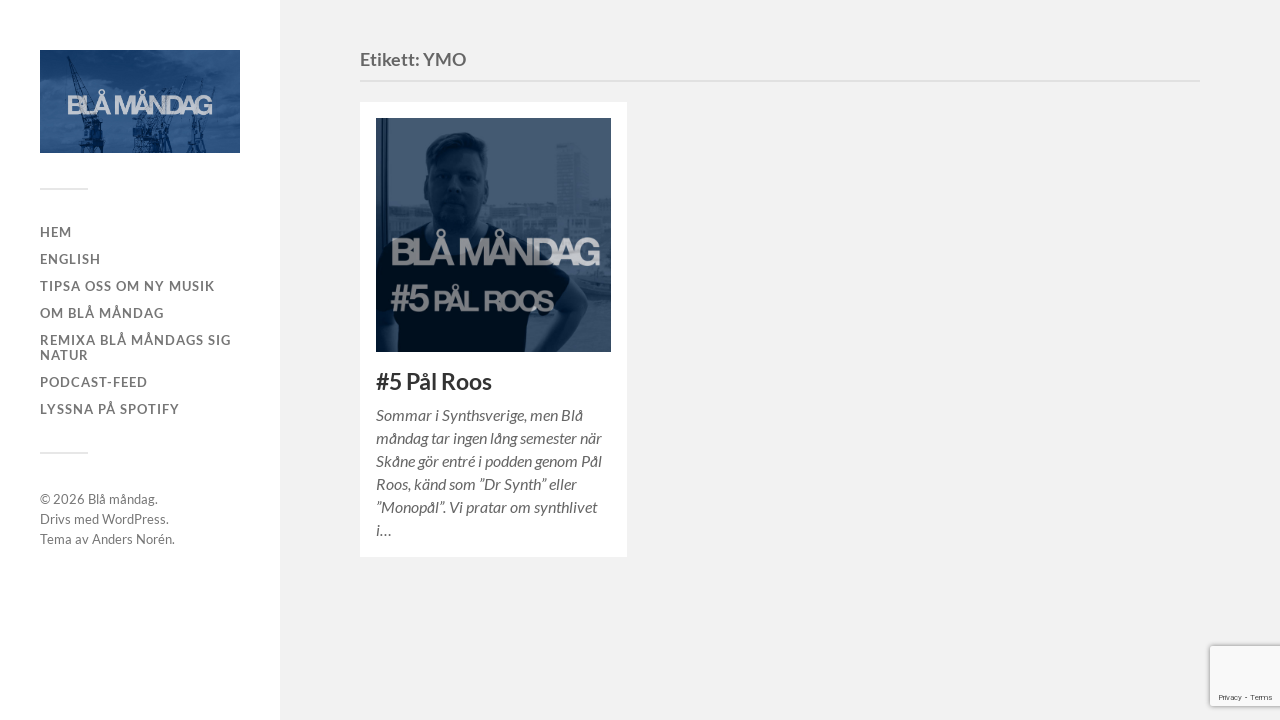

--- FILE ---
content_type: text/html; charset=utf-8
request_url: https://www.google.com/recaptcha/api2/anchor?ar=1&k=6LdbJZgUAAAAAGCyzdjcURXzszNK0kAmlaG6EzqS&co=aHR0cHM6Ly93d3cueG4tLWJsbW5kYWctZnhhYi5zZTo0NDM.&hl=en&v=PoyoqOPhxBO7pBk68S4YbpHZ&size=invisible&anchor-ms=20000&execute-ms=30000&cb=a4xpjnpk9t08
body_size: 48600
content:
<!DOCTYPE HTML><html dir="ltr" lang="en"><head><meta http-equiv="Content-Type" content="text/html; charset=UTF-8">
<meta http-equiv="X-UA-Compatible" content="IE=edge">
<title>reCAPTCHA</title>
<style type="text/css">
/* cyrillic-ext */
@font-face {
  font-family: 'Roboto';
  font-style: normal;
  font-weight: 400;
  font-stretch: 100%;
  src: url(//fonts.gstatic.com/s/roboto/v48/KFO7CnqEu92Fr1ME7kSn66aGLdTylUAMa3GUBHMdazTgWw.woff2) format('woff2');
  unicode-range: U+0460-052F, U+1C80-1C8A, U+20B4, U+2DE0-2DFF, U+A640-A69F, U+FE2E-FE2F;
}
/* cyrillic */
@font-face {
  font-family: 'Roboto';
  font-style: normal;
  font-weight: 400;
  font-stretch: 100%;
  src: url(//fonts.gstatic.com/s/roboto/v48/KFO7CnqEu92Fr1ME7kSn66aGLdTylUAMa3iUBHMdazTgWw.woff2) format('woff2');
  unicode-range: U+0301, U+0400-045F, U+0490-0491, U+04B0-04B1, U+2116;
}
/* greek-ext */
@font-face {
  font-family: 'Roboto';
  font-style: normal;
  font-weight: 400;
  font-stretch: 100%;
  src: url(//fonts.gstatic.com/s/roboto/v48/KFO7CnqEu92Fr1ME7kSn66aGLdTylUAMa3CUBHMdazTgWw.woff2) format('woff2');
  unicode-range: U+1F00-1FFF;
}
/* greek */
@font-face {
  font-family: 'Roboto';
  font-style: normal;
  font-weight: 400;
  font-stretch: 100%;
  src: url(//fonts.gstatic.com/s/roboto/v48/KFO7CnqEu92Fr1ME7kSn66aGLdTylUAMa3-UBHMdazTgWw.woff2) format('woff2');
  unicode-range: U+0370-0377, U+037A-037F, U+0384-038A, U+038C, U+038E-03A1, U+03A3-03FF;
}
/* math */
@font-face {
  font-family: 'Roboto';
  font-style: normal;
  font-weight: 400;
  font-stretch: 100%;
  src: url(//fonts.gstatic.com/s/roboto/v48/KFO7CnqEu92Fr1ME7kSn66aGLdTylUAMawCUBHMdazTgWw.woff2) format('woff2');
  unicode-range: U+0302-0303, U+0305, U+0307-0308, U+0310, U+0312, U+0315, U+031A, U+0326-0327, U+032C, U+032F-0330, U+0332-0333, U+0338, U+033A, U+0346, U+034D, U+0391-03A1, U+03A3-03A9, U+03B1-03C9, U+03D1, U+03D5-03D6, U+03F0-03F1, U+03F4-03F5, U+2016-2017, U+2034-2038, U+203C, U+2040, U+2043, U+2047, U+2050, U+2057, U+205F, U+2070-2071, U+2074-208E, U+2090-209C, U+20D0-20DC, U+20E1, U+20E5-20EF, U+2100-2112, U+2114-2115, U+2117-2121, U+2123-214F, U+2190, U+2192, U+2194-21AE, U+21B0-21E5, U+21F1-21F2, U+21F4-2211, U+2213-2214, U+2216-22FF, U+2308-230B, U+2310, U+2319, U+231C-2321, U+2336-237A, U+237C, U+2395, U+239B-23B7, U+23D0, U+23DC-23E1, U+2474-2475, U+25AF, U+25B3, U+25B7, U+25BD, U+25C1, U+25CA, U+25CC, U+25FB, U+266D-266F, U+27C0-27FF, U+2900-2AFF, U+2B0E-2B11, U+2B30-2B4C, U+2BFE, U+3030, U+FF5B, U+FF5D, U+1D400-1D7FF, U+1EE00-1EEFF;
}
/* symbols */
@font-face {
  font-family: 'Roboto';
  font-style: normal;
  font-weight: 400;
  font-stretch: 100%;
  src: url(//fonts.gstatic.com/s/roboto/v48/KFO7CnqEu92Fr1ME7kSn66aGLdTylUAMaxKUBHMdazTgWw.woff2) format('woff2');
  unicode-range: U+0001-000C, U+000E-001F, U+007F-009F, U+20DD-20E0, U+20E2-20E4, U+2150-218F, U+2190, U+2192, U+2194-2199, U+21AF, U+21E6-21F0, U+21F3, U+2218-2219, U+2299, U+22C4-22C6, U+2300-243F, U+2440-244A, U+2460-24FF, U+25A0-27BF, U+2800-28FF, U+2921-2922, U+2981, U+29BF, U+29EB, U+2B00-2BFF, U+4DC0-4DFF, U+FFF9-FFFB, U+10140-1018E, U+10190-1019C, U+101A0, U+101D0-101FD, U+102E0-102FB, U+10E60-10E7E, U+1D2C0-1D2D3, U+1D2E0-1D37F, U+1F000-1F0FF, U+1F100-1F1AD, U+1F1E6-1F1FF, U+1F30D-1F30F, U+1F315, U+1F31C, U+1F31E, U+1F320-1F32C, U+1F336, U+1F378, U+1F37D, U+1F382, U+1F393-1F39F, U+1F3A7-1F3A8, U+1F3AC-1F3AF, U+1F3C2, U+1F3C4-1F3C6, U+1F3CA-1F3CE, U+1F3D4-1F3E0, U+1F3ED, U+1F3F1-1F3F3, U+1F3F5-1F3F7, U+1F408, U+1F415, U+1F41F, U+1F426, U+1F43F, U+1F441-1F442, U+1F444, U+1F446-1F449, U+1F44C-1F44E, U+1F453, U+1F46A, U+1F47D, U+1F4A3, U+1F4B0, U+1F4B3, U+1F4B9, U+1F4BB, U+1F4BF, U+1F4C8-1F4CB, U+1F4D6, U+1F4DA, U+1F4DF, U+1F4E3-1F4E6, U+1F4EA-1F4ED, U+1F4F7, U+1F4F9-1F4FB, U+1F4FD-1F4FE, U+1F503, U+1F507-1F50B, U+1F50D, U+1F512-1F513, U+1F53E-1F54A, U+1F54F-1F5FA, U+1F610, U+1F650-1F67F, U+1F687, U+1F68D, U+1F691, U+1F694, U+1F698, U+1F6AD, U+1F6B2, U+1F6B9-1F6BA, U+1F6BC, U+1F6C6-1F6CF, U+1F6D3-1F6D7, U+1F6E0-1F6EA, U+1F6F0-1F6F3, U+1F6F7-1F6FC, U+1F700-1F7FF, U+1F800-1F80B, U+1F810-1F847, U+1F850-1F859, U+1F860-1F887, U+1F890-1F8AD, U+1F8B0-1F8BB, U+1F8C0-1F8C1, U+1F900-1F90B, U+1F93B, U+1F946, U+1F984, U+1F996, U+1F9E9, U+1FA00-1FA6F, U+1FA70-1FA7C, U+1FA80-1FA89, U+1FA8F-1FAC6, U+1FACE-1FADC, U+1FADF-1FAE9, U+1FAF0-1FAF8, U+1FB00-1FBFF;
}
/* vietnamese */
@font-face {
  font-family: 'Roboto';
  font-style: normal;
  font-weight: 400;
  font-stretch: 100%;
  src: url(//fonts.gstatic.com/s/roboto/v48/KFO7CnqEu92Fr1ME7kSn66aGLdTylUAMa3OUBHMdazTgWw.woff2) format('woff2');
  unicode-range: U+0102-0103, U+0110-0111, U+0128-0129, U+0168-0169, U+01A0-01A1, U+01AF-01B0, U+0300-0301, U+0303-0304, U+0308-0309, U+0323, U+0329, U+1EA0-1EF9, U+20AB;
}
/* latin-ext */
@font-face {
  font-family: 'Roboto';
  font-style: normal;
  font-weight: 400;
  font-stretch: 100%;
  src: url(//fonts.gstatic.com/s/roboto/v48/KFO7CnqEu92Fr1ME7kSn66aGLdTylUAMa3KUBHMdazTgWw.woff2) format('woff2');
  unicode-range: U+0100-02BA, U+02BD-02C5, U+02C7-02CC, U+02CE-02D7, U+02DD-02FF, U+0304, U+0308, U+0329, U+1D00-1DBF, U+1E00-1E9F, U+1EF2-1EFF, U+2020, U+20A0-20AB, U+20AD-20C0, U+2113, U+2C60-2C7F, U+A720-A7FF;
}
/* latin */
@font-face {
  font-family: 'Roboto';
  font-style: normal;
  font-weight: 400;
  font-stretch: 100%;
  src: url(//fonts.gstatic.com/s/roboto/v48/KFO7CnqEu92Fr1ME7kSn66aGLdTylUAMa3yUBHMdazQ.woff2) format('woff2');
  unicode-range: U+0000-00FF, U+0131, U+0152-0153, U+02BB-02BC, U+02C6, U+02DA, U+02DC, U+0304, U+0308, U+0329, U+2000-206F, U+20AC, U+2122, U+2191, U+2193, U+2212, U+2215, U+FEFF, U+FFFD;
}
/* cyrillic-ext */
@font-face {
  font-family: 'Roboto';
  font-style: normal;
  font-weight: 500;
  font-stretch: 100%;
  src: url(//fonts.gstatic.com/s/roboto/v48/KFO7CnqEu92Fr1ME7kSn66aGLdTylUAMa3GUBHMdazTgWw.woff2) format('woff2');
  unicode-range: U+0460-052F, U+1C80-1C8A, U+20B4, U+2DE0-2DFF, U+A640-A69F, U+FE2E-FE2F;
}
/* cyrillic */
@font-face {
  font-family: 'Roboto';
  font-style: normal;
  font-weight: 500;
  font-stretch: 100%;
  src: url(//fonts.gstatic.com/s/roboto/v48/KFO7CnqEu92Fr1ME7kSn66aGLdTylUAMa3iUBHMdazTgWw.woff2) format('woff2');
  unicode-range: U+0301, U+0400-045F, U+0490-0491, U+04B0-04B1, U+2116;
}
/* greek-ext */
@font-face {
  font-family: 'Roboto';
  font-style: normal;
  font-weight: 500;
  font-stretch: 100%;
  src: url(//fonts.gstatic.com/s/roboto/v48/KFO7CnqEu92Fr1ME7kSn66aGLdTylUAMa3CUBHMdazTgWw.woff2) format('woff2');
  unicode-range: U+1F00-1FFF;
}
/* greek */
@font-face {
  font-family: 'Roboto';
  font-style: normal;
  font-weight: 500;
  font-stretch: 100%;
  src: url(//fonts.gstatic.com/s/roboto/v48/KFO7CnqEu92Fr1ME7kSn66aGLdTylUAMa3-UBHMdazTgWw.woff2) format('woff2');
  unicode-range: U+0370-0377, U+037A-037F, U+0384-038A, U+038C, U+038E-03A1, U+03A3-03FF;
}
/* math */
@font-face {
  font-family: 'Roboto';
  font-style: normal;
  font-weight: 500;
  font-stretch: 100%;
  src: url(//fonts.gstatic.com/s/roboto/v48/KFO7CnqEu92Fr1ME7kSn66aGLdTylUAMawCUBHMdazTgWw.woff2) format('woff2');
  unicode-range: U+0302-0303, U+0305, U+0307-0308, U+0310, U+0312, U+0315, U+031A, U+0326-0327, U+032C, U+032F-0330, U+0332-0333, U+0338, U+033A, U+0346, U+034D, U+0391-03A1, U+03A3-03A9, U+03B1-03C9, U+03D1, U+03D5-03D6, U+03F0-03F1, U+03F4-03F5, U+2016-2017, U+2034-2038, U+203C, U+2040, U+2043, U+2047, U+2050, U+2057, U+205F, U+2070-2071, U+2074-208E, U+2090-209C, U+20D0-20DC, U+20E1, U+20E5-20EF, U+2100-2112, U+2114-2115, U+2117-2121, U+2123-214F, U+2190, U+2192, U+2194-21AE, U+21B0-21E5, U+21F1-21F2, U+21F4-2211, U+2213-2214, U+2216-22FF, U+2308-230B, U+2310, U+2319, U+231C-2321, U+2336-237A, U+237C, U+2395, U+239B-23B7, U+23D0, U+23DC-23E1, U+2474-2475, U+25AF, U+25B3, U+25B7, U+25BD, U+25C1, U+25CA, U+25CC, U+25FB, U+266D-266F, U+27C0-27FF, U+2900-2AFF, U+2B0E-2B11, U+2B30-2B4C, U+2BFE, U+3030, U+FF5B, U+FF5D, U+1D400-1D7FF, U+1EE00-1EEFF;
}
/* symbols */
@font-face {
  font-family: 'Roboto';
  font-style: normal;
  font-weight: 500;
  font-stretch: 100%;
  src: url(//fonts.gstatic.com/s/roboto/v48/KFO7CnqEu92Fr1ME7kSn66aGLdTylUAMaxKUBHMdazTgWw.woff2) format('woff2');
  unicode-range: U+0001-000C, U+000E-001F, U+007F-009F, U+20DD-20E0, U+20E2-20E4, U+2150-218F, U+2190, U+2192, U+2194-2199, U+21AF, U+21E6-21F0, U+21F3, U+2218-2219, U+2299, U+22C4-22C6, U+2300-243F, U+2440-244A, U+2460-24FF, U+25A0-27BF, U+2800-28FF, U+2921-2922, U+2981, U+29BF, U+29EB, U+2B00-2BFF, U+4DC0-4DFF, U+FFF9-FFFB, U+10140-1018E, U+10190-1019C, U+101A0, U+101D0-101FD, U+102E0-102FB, U+10E60-10E7E, U+1D2C0-1D2D3, U+1D2E0-1D37F, U+1F000-1F0FF, U+1F100-1F1AD, U+1F1E6-1F1FF, U+1F30D-1F30F, U+1F315, U+1F31C, U+1F31E, U+1F320-1F32C, U+1F336, U+1F378, U+1F37D, U+1F382, U+1F393-1F39F, U+1F3A7-1F3A8, U+1F3AC-1F3AF, U+1F3C2, U+1F3C4-1F3C6, U+1F3CA-1F3CE, U+1F3D4-1F3E0, U+1F3ED, U+1F3F1-1F3F3, U+1F3F5-1F3F7, U+1F408, U+1F415, U+1F41F, U+1F426, U+1F43F, U+1F441-1F442, U+1F444, U+1F446-1F449, U+1F44C-1F44E, U+1F453, U+1F46A, U+1F47D, U+1F4A3, U+1F4B0, U+1F4B3, U+1F4B9, U+1F4BB, U+1F4BF, U+1F4C8-1F4CB, U+1F4D6, U+1F4DA, U+1F4DF, U+1F4E3-1F4E6, U+1F4EA-1F4ED, U+1F4F7, U+1F4F9-1F4FB, U+1F4FD-1F4FE, U+1F503, U+1F507-1F50B, U+1F50D, U+1F512-1F513, U+1F53E-1F54A, U+1F54F-1F5FA, U+1F610, U+1F650-1F67F, U+1F687, U+1F68D, U+1F691, U+1F694, U+1F698, U+1F6AD, U+1F6B2, U+1F6B9-1F6BA, U+1F6BC, U+1F6C6-1F6CF, U+1F6D3-1F6D7, U+1F6E0-1F6EA, U+1F6F0-1F6F3, U+1F6F7-1F6FC, U+1F700-1F7FF, U+1F800-1F80B, U+1F810-1F847, U+1F850-1F859, U+1F860-1F887, U+1F890-1F8AD, U+1F8B0-1F8BB, U+1F8C0-1F8C1, U+1F900-1F90B, U+1F93B, U+1F946, U+1F984, U+1F996, U+1F9E9, U+1FA00-1FA6F, U+1FA70-1FA7C, U+1FA80-1FA89, U+1FA8F-1FAC6, U+1FACE-1FADC, U+1FADF-1FAE9, U+1FAF0-1FAF8, U+1FB00-1FBFF;
}
/* vietnamese */
@font-face {
  font-family: 'Roboto';
  font-style: normal;
  font-weight: 500;
  font-stretch: 100%;
  src: url(//fonts.gstatic.com/s/roboto/v48/KFO7CnqEu92Fr1ME7kSn66aGLdTylUAMa3OUBHMdazTgWw.woff2) format('woff2');
  unicode-range: U+0102-0103, U+0110-0111, U+0128-0129, U+0168-0169, U+01A0-01A1, U+01AF-01B0, U+0300-0301, U+0303-0304, U+0308-0309, U+0323, U+0329, U+1EA0-1EF9, U+20AB;
}
/* latin-ext */
@font-face {
  font-family: 'Roboto';
  font-style: normal;
  font-weight: 500;
  font-stretch: 100%;
  src: url(//fonts.gstatic.com/s/roboto/v48/KFO7CnqEu92Fr1ME7kSn66aGLdTylUAMa3KUBHMdazTgWw.woff2) format('woff2');
  unicode-range: U+0100-02BA, U+02BD-02C5, U+02C7-02CC, U+02CE-02D7, U+02DD-02FF, U+0304, U+0308, U+0329, U+1D00-1DBF, U+1E00-1E9F, U+1EF2-1EFF, U+2020, U+20A0-20AB, U+20AD-20C0, U+2113, U+2C60-2C7F, U+A720-A7FF;
}
/* latin */
@font-face {
  font-family: 'Roboto';
  font-style: normal;
  font-weight: 500;
  font-stretch: 100%;
  src: url(//fonts.gstatic.com/s/roboto/v48/KFO7CnqEu92Fr1ME7kSn66aGLdTylUAMa3yUBHMdazQ.woff2) format('woff2');
  unicode-range: U+0000-00FF, U+0131, U+0152-0153, U+02BB-02BC, U+02C6, U+02DA, U+02DC, U+0304, U+0308, U+0329, U+2000-206F, U+20AC, U+2122, U+2191, U+2193, U+2212, U+2215, U+FEFF, U+FFFD;
}
/* cyrillic-ext */
@font-face {
  font-family: 'Roboto';
  font-style: normal;
  font-weight: 900;
  font-stretch: 100%;
  src: url(//fonts.gstatic.com/s/roboto/v48/KFO7CnqEu92Fr1ME7kSn66aGLdTylUAMa3GUBHMdazTgWw.woff2) format('woff2');
  unicode-range: U+0460-052F, U+1C80-1C8A, U+20B4, U+2DE0-2DFF, U+A640-A69F, U+FE2E-FE2F;
}
/* cyrillic */
@font-face {
  font-family: 'Roboto';
  font-style: normal;
  font-weight: 900;
  font-stretch: 100%;
  src: url(//fonts.gstatic.com/s/roboto/v48/KFO7CnqEu92Fr1ME7kSn66aGLdTylUAMa3iUBHMdazTgWw.woff2) format('woff2');
  unicode-range: U+0301, U+0400-045F, U+0490-0491, U+04B0-04B1, U+2116;
}
/* greek-ext */
@font-face {
  font-family: 'Roboto';
  font-style: normal;
  font-weight: 900;
  font-stretch: 100%;
  src: url(//fonts.gstatic.com/s/roboto/v48/KFO7CnqEu92Fr1ME7kSn66aGLdTylUAMa3CUBHMdazTgWw.woff2) format('woff2');
  unicode-range: U+1F00-1FFF;
}
/* greek */
@font-face {
  font-family: 'Roboto';
  font-style: normal;
  font-weight: 900;
  font-stretch: 100%;
  src: url(//fonts.gstatic.com/s/roboto/v48/KFO7CnqEu92Fr1ME7kSn66aGLdTylUAMa3-UBHMdazTgWw.woff2) format('woff2');
  unicode-range: U+0370-0377, U+037A-037F, U+0384-038A, U+038C, U+038E-03A1, U+03A3-03FF;
}
/* math */
@font-face {
  font-family: 'Roboto';
  font-style: normal;
  font-weight: 900;
  font-stretch: 100%;
  src: url(//fonts.gstatic.com/s/roboto/v48/KFO7CnqEu92Fr1ME7kSn66aGLdTylUAMawCUBHMdazTgWw.woff2) format('woff2');
  unicode-range: U+0302-0303, U+0305, U+0307-0308, U+0310, U+0312, U+0315, U+031A, U+0326-0327, U+032C, U+032F-0330, U+0332-0333, U+0338, U+033A, U+0346, U+034D, U+0391-03A1, U+03A3-03A9, U+03B1-03C9, U+03D1, U+03D5-03D6, U+03F0-03F1, U+03F4-03F5, U+2016-2017, U+2034-2038, U+203C, U+2040, U+2043, U+2047, U+2050, U+2057, U+205F, U+2070-2071, U+2074-208E, U+2090-209C, U+20D0-20DC, U+20E1, U+20E5-20EF, U+2100-2112, U+2114-2115, U+2117-2121, U+2123-214F, U+2190, U+2192, U+2194-21AE, U+21B0-21E5, U+21F1-21F2, U+21F4-2211, U+2213-2214, U+2216-22FF, U+2308-230B, U+2310, U+2319, U+231C-2321, U+2336-237A, U+237C, U+2395, U+239B-23B7, U+23D0, U+23DC-23E1, U+2474-2475, U+25AF, U+25B3, U+25B7, U+25BD, U+25C1, U+25CA, U+25CC, U+25FB, U+266D-266F, U+27C0-27FF, U+2900-2AFF, U+2B0E-2B11, U+2B30-2B4C, U+2BFE, U+3030, U+FF5B, U+FF5D, U+1D400-1D7FF, U+1EE00-1EEFF;
}
/* symbols */
@font-face {
  font-family: 'Roboto';
  font-style: normal;
  font-weight: 900;
  font-stretch: 100%;
  src: url(//fonts.gstatic.com/s/roboto/v48/KFO7CnqEu92Fr1ME7kSn66aGLdTylUAMaxKUBHMdazTgWw.woff2) format('woff2');
  unicode-range: U+0001-000C, U+000E-001F, U+007F-009F, U+20DD-20E0, U+20E2-20E4, U+2150-218F, U+2190, U+2192, U+2194-2199, U+21AF, U+21E6-21F0, U+21F3, U+2218-2219, U+2299, U+22C4-22C6, U+2300-243F, U+2440-244A, U+2460-24FF, U+25A0-27BF, U+2800-28FF, U+2921-2922, U+2981, U+29BF, U+29EB, U+2B00-2BFF, U+4DC0-4DFF, U+FFF9-FFFB, U+10140-1018E, U+10190-1019C, U+101A0, U+101D0-101FD, U+102E0-102FB, U+10E60-10E7E, U+1D2C0-1D2D3, U+1D2E0-1D37F, U+1F000-1F0FF, U+1F100-1F1AD, U+1F1E6-1F1FF, U+1F30D-1F30F, U+1F315, U+1F31C, U+1F31E, U+1F320-1F32C, U+1F336, U+1F378, U+1F37D, U+1F382, U+1F393-1F39F, U+1F3A7-1F3A8, U+1F3AC-1F3AF, U+1F3C2, U+1F3C4-1F3C6, U+1F3CA-1F3CE, U+1F3D4-1F3E0, U+1F3ED, U+1F3F1-1F3F3, U+1F3F5-1F3F7, U+1F408, U+1F415, U+1F41F, U+1F426, U+1F43F, U+1F441-1F442, U+1F444, U+1F446-1F449, U+1F44C-1F44E, U+1F453, U+1F46A, U+1F47D, U+1F4A3, U+1F4B0, U+1F4B3, U+1F4B9, U+1F4BB, U+1F4BF, U+1F4C8-1F4CB, U+1F4D6, U+1F4DA, U+1F4DF, U+1F4E3-1F4E6, U+1F4EA-1F4ED, U+1F4F7, U+1F4F9-1F4FB, U+1F4FD-1F4FE, U+1F503, U+1F507-1F50B, U+1F50D, U+1F512-1F513, U+1F53E-1F54A, U+1F54F-1F5FA, U+1F610, U+1F650-1F67F, U+1F687, U+1F68D, U+1F691, U+1F694, U+1F698, U+1F6AD, U+1F6B2, U+1F6B9-1F6BA, U+1F6BC, U+1F6C6-1F6CF, U+1F6D3-1F6D7, U+1F6E0-1F6EA, U+1F6F0-1F6F3, U+1F6F7-1F6FC, U+1F700-1F7FF, U+1F800-1F80B, U+1F810-1F847, U+1F850-1F859, U+1F860-1F887, U+1F890-1F8AD, U+1F8B0-1F8BB, U+1F8C0-1F8C1, U+1F900-1F90B, U+1F93B, U+1F946, U+1F984, U+1F996, U+1F9E9, U+1FA00-1FA6F, U+1FA70-1FA7C, U+1FA80-1FA89, U+1FA8F-1FAC6, U+1FACE-1FADC, U+1FADF-1FAE9, U+1FAF0-1FAF8, U+1FB00-1FBFF;
}
/* vietnamese */
@font-face {
  font-family: 'Roboto';
  font-style: normal;
  font-weight: 900;
  font-stretch: 100%;
  src: url(//fonts.gstatic.com/s/roboto/v48/KFO7CnqEu92Fr1ME7kSn66aGLdTylUAMa3OUBHMdazTgWw.woff2) format('woff2');
  unicode-range: U+0102-0103, U+0110-0111, U+0128-0129, U+0168-0169, U+01A0-01A1, U+01AF-01B0, U+0300-0301, U+0303-0304, U+0308-0309, U+0323, U+0329, U+1EA0-1EF9, U+20AB;
}
/* latin-ext */
@font-face {
  font-family: 'Roboto';
  font-style: normal;
  font-weight: 900;
  font-stretch: 100%;
  src: url(//fonts.gstatic.com/s/roboto/v48/KFO7CnqEu92Fr1ME7kSn66aGLdTylUAMa3KUBHMdazTgWw.woff2) format('woff2');
  unicode-range: U+0100-02BA, U+02BD-02C5, U+02C7-02CC, U+02CE-02D7, U+02DD-02FF, U+0304, U+0308, U+0329, U+1D00-1DBF, U+1E00-1E9F, U+1EF2-1EFF, U+2020, U+20A0-20AB, U+20AD-20C0, U+2113, U+2C60-2C7F, U+A720-A7FF;
}
/* latin */
@font-face {
  font-family: 'Roboto';
  font-style: normal;
  font-weight: 900;
  font-stretch: 100%;
  src: url(//fonts.gstatic.com/s/roboto/v48/KFO7CnqEu92Fr1ME7kSn66aGLdTylUAMa3yUBHMdazQ.woff2) format('woff2');
  unicode-range: U+0000-00FF, U+0131, U+0152-0153, U+02BB-02BC, U+02C6, U+02DA, U+02DC, U+0304, U+0308, U+0329, U+2000-206F, U+20AC, U+2122, U+2191, U+2193, U+2212, U+2215, U+FEFF, U+FFFD;
}

</style>
<link rel="stylesheet" type="text/css" href="https://www.gstatic.com/recaptcha/releases/PoyoqOPhxBO7pBk68S4YbpHZ/styles__ltr.css">
<script nonce="WFJq0Us0pOq8YDDDXLx26w" type="text/javascript">window['__recaptcha_api'] = 'https://www.google.com/recaptcha/api2/';</script>
<script type="text/javascript" src="https://www.gstatic.com/recaptcha/releases/PoyoqOPhxBO7pBk68S4YbpHZ/recaptcha__en.js" nonce="WFJq0Us0pOq8YDDDXLx26w">
      
    </script></head>
<body><div id="rc-anchor-alert" class="rc-anchor-alert"></div>
<input type="hidden" id="recaptcha-token" value="[base64]">
<script type="text/javascript" nonce="WFJq0Us0pOq8YDDDXLx26w">
      recaptcha.anchor.Main.init("[\x22ainput\x22,[\x22bgdata\x22,\x22\x22,\[base64]/[base64]/[base64]/bmV3IHJbeF0oY1swXSk6RT09Mj9uZXcgclt4XShjWzBdLGNbMV0pOkU9PTM/bmV3IHJbeF0oY1swXSxjWzFdLGNbMl0pOkU9PTQ/[base64]/[base64]/[base64]/[base64]/[base64]/[base64]/[base64]/[base64]\x22,\[base64]\x22,\x22R3/[base64]/DlMO6wq8Ue8OEKQ7CszLDsF/Csm7ChkldwoE9V2gObMK0wrrDp0jDojIHw6rCqlnDtsOXT8KHwqNXwrvDucKRwrwTwrrCmsKMw4JAw5hNwojDiMOQw6bCtyLDlyvChcOmfQHCuMKdBMOSwq/ColjDh8K8w5JdesKYw7EZBcO9a8KrwqoWM8KAw5HDv8OuVA7Cpm/DsVcywrUAd1V+JT3Dt2PCs8OLFT9Bw7c4wo17w7/Dn8Kkw5knBsKYw7p9woAHwrnCgjvDu33CgsKmw6XDv2/CqsOawp7Cri3ChsOjb8KSLw7CvA7CkVfDjsO2NFR/wr/DqcO6w45CSANKwqfDq3fDkcK9ZTTCtsOyw7DCtsKSwp/CnsKrwpMWwrvCrGbCoj3CrWfDo8K+ODLDnMK9CsOJdMOgG21Rw4LCnXrDnhMBw6bCpsOmwpVaI8K8LwtbHMK8w74gwqfClsOcDMKXcStBwr/Du0DDmko4CAPDjMOIwrBLw4BcwozCkmnCucOdYcOSwq4EHMOnDMKXw5TDpWEwKsODQ3HCtBHDpQwOXMOiw5LDiH8iecKewr9AEMOcXBjCmcKQIsKnRcO0CyjCnsOTC8OsF20QaGbDpsKML8KTwpNpA0xow5UNesKdw7/DpcOkHMKdwqZXeU/DokLCiUtdDsK0McOdw4fDrjvDpsK7O8OACHHCrcODCXAueDDCoRXCisOgw47DuTbDl39hw4x6XRg9AmVSacK7wpPDqg/CggrDnsOGw6cFwqpvwp4KT8K7YcOOw59/DQwTfF7DiW4FbsOqwpxDwr/ClMO3SsKdwrzCs8ORwoPCssOlPsKJwo56TMOJwonCnsOwwrDDj8ONw6s2NsKqbsOEw6jDm8KPw5l7woLDgMO7fi48EyZiw7Z/QHwNw7giw7cUS03CnMKzw7JVwrVBSg7CpsOAQzPCuQIKwoPChMK7fRHDszoAwp/DgcK5w4zDsMK2wo8CwoxTBkQCA8Omw7vDmwTCj2NBZzPDqsOZbsOCwr7Ds8K+w7TCqMKPw7LCiQBowpFGD8KOWsOEw5fCjkoFwq8GdsK0J8O6w5HDmMOawqBNJ8KHwrUFPcKuSCNEw4DCncOmw5bDvyYCZGpCTMKuwq/DiBpww5Yxa8OEwp1zTMKLw7/[base64]/CjsKLIg3CpipMWMKgw5fCs8KVNcOaMcOGHy7DhMOgwrXDoiPDvjlrYMKywqbCrcKMw6QcwoI2w6LCtnnDoAAiL8Okwr/Cv8KwJS95WMKew4RlwrDDuF7CgcKGZn8+w6wiwqlgRcKrTQIXcsOAasOLw5bClTFBwp94wqXDqkoXwrIRw6DDvMKJVsK5w73DmgBKw5BmBBoPw63DgsKXw4bDn8K4XE/DoznCpcK3UDYALFPDosK0GcO1TzhrIlwcLV/DqMO7J3YPFGRLwqfDoQDDh8Klw5plw4LCoV4cwpUxwop+e0DDrcOtL8KuwqbClMKsU8OgW8OyF0hVETM9CGxXwqvDpU3CkEJwNwHDp8K7Hk/DtcObfWjCiDI9RsKXQwDDhsKWwqzCr0IQW8KPa8O2w5wKwqnCrsOEaz4iwprCgMOswqw1RyTCisKlw6lMw4XCs8OYJMOJWB9WwrnCm8O/w69mwpDCgHLDgh4rc8KrwqA/QD89AsK0AcKOwpLDlcKEwrzDksKVw7Rww4TCusKjOcO+AsOcKDLCisOywr9swrYUw5Q/HwHCpy/Conkre8OnSlTDisKwdMOEen3DhcOaR8K9BVHDmsOZJiLDrjDCrcOAHMKIZynCnsOJOTBUWC5mVMOzYi0qw7cPa8KnwrsYw5nCtmVOwrvCmsOVwoPDiMKWL8OdcAYaL0godCDDrsOAO0NlA8K7d3nCtcKcw7rCtHA4w4nCrMOZSAcBwrQzE8KcV8KKaAvCtcKiwqYLME/[base64]/Dg3jCpcKfwpjDhsKuw4BNaxTCgTHCtRtCIMKMwonDkwHCgU3CmmVEPMOgwo0vLy44GsKewqI4w4DCg8Olw51zwpjDjAY5wrrChzfCvMK3wpNRYEPCkzLDn3/CpE7DpcO4woVWwrbCkiFGD8K6XQLDjxNALAXCqQ7DsMOqw7jCi8O2wp3DoFfCtnY6ZMOOwrHCp8O3P8Kaw5xIwozDjcOGwpl5wpdJwrcNCcKiwrpXUMKEwpwCw7U1R8K1w4k0w5vDtBECwprCvcK6LkXCkQl+LkXCtcOGWMO5w7vCmcOtwokpIX/CpMOXw57Cj8K9esKhH2fCu2l7w5hLw4rDjcK/wq/CosKgd8KRw4xSwoYDwqbCo8OQZWNzZGpewq5ewpkcw6vCicOSw5LDgy7DvHTDsMKtDlzCpsORHcKWcMKObcOlOA/[base64]/[base64]/wrbClsO5KsKUwp7DiWrCtQEKIcOgMyLCvnnCt0shTmnCtcKRwqkfw5dVUsOBESzCncOmw6zDnMO5SHvDqcOTw51TwpFtSk5qH8OEJyZjwqLCicKmUS4UbXt9KcOIS8O7IF7DtwcTAMOhM8KhcgYhwqbDpMOCMsOawp8cRB/[base64]/CrH/[base64]/CmMK3w61vwqrDk8OTwqHDhlsCwr0Uw4HDo37Cu3LCknXCkmbCq8OCwqfDhMOPZ11Awr0LwqPDgFLCoMKNwpLDsB1+DV7DjsOmazctKcKdQyYTwobDgxHCiMKbUF/Cr8OkN8O1w7bCjsO/w6XDuMKSwpfCkGZswqERIcKbw6o9wpd8wo7ClgHDjcKaWn/CpsODW3jDmcOGXXh8E8OOQsOwwrzDvcKzwq/[base64]/CmAFDwovChcK/wpDCpcKPbsOGwrfCr0zCimrCj3B6w5/DlmvCvcKPL38MXcOmwoTDkyZLFzTDt8OFPsK+wo/DlzTDvsOBKcOwWWZsdcKCCsOlSHAhYMKPB8K4wqTCrsKRwqXDozZGw4Qdw4/[base64]/CmzvCqcOpFAjCpcKhw6bDtlB5wpZHwrfCtknDhsKQEsOAw67DkMOcwprCpQ1kw4TDpjpxw4PCi8OvwovCnRxBwr3CsSzCoMK7K8O7wozCvlY+wqFYZCDCu8KOwr8ewptoQXdew5HDiAFZwoV6w4/Dh1QrMDxzw7UCwrvCu1Eyw5d7w4fDvgvDm8OzMsOUw4PDi8KpUMORw7MDYcKiwrlWwoACw6XDmsOtL14Owr3CtsO1wo8Pw6zCiwfDv8KZDz7DpEl0w7jCqMK8w616w7FvSMKzYxpUBkhMesKgAsK0w65lekPCqcOkW3/CpMO0wr7DtcK6w7UvTsK/GsK3D8OsZHw7w54JTiDCtsOMw7cNw5kCTg1HwpPDhBrDhsOnwp5dwoZMZ8OgPcKgwrA3w5oPwrPCgxPDssK6YyFYwr3CsQrCm07CvkfCmHzDkx/[base64]/ZyfDjmDCgMK9bsO9wpXCrBvCpAEGHcOsGMKVwoXCtAjDm8KcwqfCv8KLwoYrIznCgMOdLW4gTMKuwrMWw7MFwq/Cv3RZwpk5wo/Cgy4uFF08AljCosOmeMKnVCoOwq9gN8KWwoMCVsOzwrMnw77CkGACfsOZSS1aYsOgdU/ClHzCt8K/aFzDtEJ5w6wPfCIZw7jDhBXCgVlUDG0dw7/[base64]/CvcO8GFHDiMOCw67CvsOSNGnCn8Oiw7QqSWrCj8Kbwr5wwoLDk1F1HiTDlwLDrsKIRgjCv8OZJkNVYcOtJcKYeMOKwoM7wq/[base64]/w4TCoSrClsOYE8OxWcORw4fCklRYBQ0jUhjCi37DtibDq1XDnl8vRyYvb8KbJx/CnEXCp1TDpsKZw7/DksOmJsKPw6IUeMOkK8OZwo/CqmfCjB5vA8KDwqc0HXpTYGUXesOrZmjDpcOlw5c6w7x5wolbYg3DhiTDi8OFw57Cqhw+w4TCiBhZw43DiAbDpwg8PRvCjcKMw4rCkcKWwqY6w5/[base64]/[base64]/DlUxxSm7Dti/DqsKvEsKIwrHCiUBOdMKfwoloS8OeMBjDoys3YXhVF0/CssKYw5DDn8Kbw4nDgcOBRsOHeUoqw6rDg0pKwpU7RsK/fy3CjMKSwojCo8Oyw4TDq8KKDsKuBMOrw6jCgSjDpsK6w5RVaGhSwoPCkcOOLMKKIcKIRMKZwo4TKhwyTQhjTWTDtlLDo0nDt8OcwqnCimjDhcO0ScKFYsOrCzcaw6oBJlYjwqwcwqrCkcOawoVrb3bDqsOjwrPCtGXDrsOTwohkSsOYwr1KKcODfT/[base64]/DnsOiwovClhTDvcOAKEt8bytFw6rDkh/DtcKZLsOWB8OFw5zCtMOODMKcwprCg0bCmcKDd8OqZUzDplAewqcuwpUkFMOywp7Cpk8+wpN+SjhCwqPDiUnCkcKXB8Omw7rDkH4icRrDgTRhcU/Dvnttw7s+T8OGwq4tQsOHwo8ZwpMuBMKSLcKAw5fDgcKPwrgjI3fDjnjDkUEgR3odw6YJwobCg8KBw74vRcOVw4rDti3CqznDrnXDgsKuwo1Cw6XDgcOnQcKYb8KLwp4PwqV5FBnDrcK9wpHCucKRUUbDp8K5w6fDsg9IwrI5w6R/woJNUit5w6/Du8OSXj5bwpxdfTVPeMKPQ8OdwpI9KkPDosO4elTCgFA2NcKgLWrClsODJcKxUiVJTkrCrMK6T2Biw4nCsgzCtMOWIh/DkMKkAGg3wpR2wrkiw508w7ZCWcOkD0TDlMKZOcOgKGpLwqHDpAnCkMOow7BYw5AmIsOxw6wyw4NRwr3Dm8OVwqw1CHJ9w7HDrsKyf8KKTw/CnDUUw6LCg8Kzw7UWAhlXw5jDqMOtUxVmwrXCoMKNTMOtw4LDtlVjZ2fCs8OKa8Kuw5zDqiDDlMO4wrLCp8OzR115ScK7wpYOwqbDhMKwwr3Cj2/DicKnwp4PcsO4woNVGsKEwqlFcsKpXMK/[base64]/[base64]/bWfDulZaw6fCq8OAaUPCvT5kwpULXMOXw5PDnEHCjcKgdiLDhsKeRmLDqsKzOS3CoRvDqSQEbcKOw64Ow6PDliLCi8KYwr/DnMKkNsOEwpJSwq7Cs8ORwoB2wqXDtcKDbcOuw7A8YcOmRixyw5fCssKDwo9wC2PDuh3CmSxDUhluw7fCn8Oswr3CusKXVcKvw4HCiX00asO/[base64]/CvFrDocOTOTXCkQvDmsOVM8Osd8OJwq7Do8KnDsKuwovCgsKsw4/[base64]/CocKscDfDscKGw5FOwpzDiFXDtilYwqslFMOwwqlGw7N5NcOGfU0WY3k8YMOXdXxbWMOkw5gRfBHDhU3Cl1MDFRQ0w7TCkMK2bcOCw6dsJsO8wqMoXkvCpgzChjdJw610w67DqyLCusK3w4XDtjjCvGzCnzQELsOPT8KjwpUKcW/CusKMD8KewoHCuEsqw4PDqMK/egx6w4F8TMKsw4wOw6DDgB7CpCrDv3TCnlk3w58YfwjCqGvCn8KCw4NKbxfDjcKiSCkPwrjDl8Kmw5HDtBphdMKewox7w6sBG8OqNMOXXcKnwr1JPMKeDsK0EMKkwoHCk8KIZhQXKQ9zLgNhwrh/wqnChMKBfcKeZTjDmcOTQ2Y+RMO5IsOcwpvCisKccBJWwr/CsxPDr3zCrMKkwqjDsx1Jw4kBK37CsSTDhcOIwopnKAoEPx/DmXvCkAbCisKjS8Ksw5TCqQI/[base64]/wqgbw4HDmcOsw5nCm1jDrFHDnsO7KsKxGxl0Y3rDmx3Ds8KGF19+Ryh6F2XCqi5oelY/w5rCvcKePMK+XRYxw4jCmmbDsSbCjMOIw47CsT0EacOGwrUkEsK9dxHDgn7Cl8KbwoBfwrbDqlHCisKFXQkjw5/[base64]/esOlHsO1wpjCtzLDpwbCocOJfVEOXsKneS0Qw6YWYWp2wrQZwpnCv8Ofw4XDgsOBdQxow5TCgsONw4ljL8KFZBXDhMOTw5MXwpYNZRXDucKhBhJaAgfDlzPCsQErwpwjw54fHMO4w556YsOlw48FVsO5w4IMOHcYKwBSwq/CmhAzWGrCllAbBsKHcBI2D2p4UzQqE8OHw5bDusKEw4ZUw51ZacO8FcKHwrpTwp3DjsO5dCwMFA/[base64]/wr3CiMOlw7PCrjgiw47CjMOiw4fCq3YLWS1bwpPDrml/[base64]/Ds8KyYsKxL23DpMOtCycZw6jDlsKtBMOdGULCojnDjcK3wpbChRkTZS0AwrYbwr4Nw5LCpl7DqMKRwqjDv0snKSY8wqAsMw83XjPDhMOxK8KoE0t1EhLDl8KCJHPDuMKKW3bDp8OQFMOawo07wqUPUxvCh8KTwrzCvcOXw6TDqsO/w6DCtMOnwpvCssOkY8OkSgjDpULCmsKXR8OIw6Mfb3RUMXHCp1IGcj7ChR1ww4MAT24PFMK/[base64]/ChRPDuhghIsOufcKDccKHw7oCw7XDogU7OsOSw6fCnQooP8Kfw5fDvMOCP8OAwp7Ch8OMwoBVeEYLw4kBDsKfw7zDkCdtwrvDrEPCnxzDmMKMwpg0dsK3wppUIylew5/DiHVgA3s9BcOUacOjcxTCpF/ClFMdLTUJw7zCiF8bB8KfD8O3SALDkkx/MsKZw4sMQMO6wp1eXcKzwozCo0QVQHN0HikhGcKdwq7DgsOgQ8K+w70Tw4bCryrCknVjw5XCoyfCmMK6wpZAw7LDvhXDq1VDwpljwrfDtjJwwpIDw43DigjCqxR9F0xgFzhbwobCoMOFDsKMJQ1VbcOmwo3CssOgw7LClsOzwoQwZwnDtTE/[base64]/Du3UewrrCkcKyw7ssPi7DnVYlwq1Fw6fCsSU1XMKRZStRwp5hC8OZw7k6w7TDl3wLwqjDs8OEBzjDk1jDpX5GwoAhAsKqw7UGw6fCncKiw4jCrDZePMK8fcOvK3bClwPDusKpw7xLQsOxw4cJT8O4w7d3wqh/[base64]/CvMOCwp9NA3BXCA/DnMKyOyvCpsKUw7XCjMK5w5g8GMO2eC9EKxvCkMOdw7FibnbCnMKzw5cDakY9wrMOKxnDnFTDtxQswpvCuDDCuMKwBsOHw5h3wpokYBI9QxNZw6PDnjlvw5vDpV/DlQU4QwvCo8K0aRrClMOtTcO2wrEfwpvCsU5/wpIyw7dWw5nCjsO3aW/CpcKKw53DujfDsMO5w5XDpsKrf8KVw6nDpWcsFsKRwotONkZSwoLDryjDgyUtEkHCkFPCmFhHK8OJEQMSwpUJw7l5woTCmj/DujHCksOqSl1iScOvcz/DryINB14gwpvCtcO0NQs5CsO8G8Ojw4Ufw5bCo8O6w7ZoYxgbGwloK8OGNsKAH8OmWjrDkQbClWnCj2V4Ph8ZwrJgOnLDhUMyEsOWwosDV8Oxw4JAwrQ3w4DCqMKHw6HDjSLDrBDDrRJTwrYtwobDrcOowovCkBIvwpjDmH/ClsKHw7Y/w4DCq27CujgOXXIbJyfDmcKpwpJxwqTDhQDDnMOcwoIGw6fDlsKdN8K7DMO7UxzCozEvw6nDtsKkw5PDgsO3H8OHECEHwoliNl/DhcOLwotgw47DqHXDpmXCocO5YsOHw48rwo9zWEPDtUnCgScULTLCgyLDi8KUF2nDsXJ8wpHClsOzwqTCgW1Ww6FUFRfCj3Z7w5TClMKUG8OqQH5vIW3DoyPCmMOmwqPDrMOfwpPDocKMw5d7w7TCt8O5UgQewqRPwr/Cm3nDicOiw613RsOxwrApCMK3w753w64IK0DDo8KMGcKwV8OBwonDqsOVwrtrJlw/[base64]/DjBAkwoAiYMOowqUdEsKbwosMw6ZISsKAAkNeLcOCHMKIdRs2w5BDOmDDu8OoVsKTw4/Cn1/Dp03CjcKZw6fCgmQzNcO6w67Dt8OvV8KSw7BNw57Dq8KKTMKoFsKIw7TCi8O9JHw+woQiOcKNPcOrw7vDsMK+ECRZT8KSK8OUw4MIwpLDgMOhOcKEUsK/BmbDtsK3w69cVsOVYDFZLsKbw4JKw7ZVRMK8FMKJwp1Zwr1FwofDuMKoBjDDkMK3w6oiAwvCg8KgIsOrNlfCpU/DscOcUXBgCcKYEcKPMScresO2OcONSsKvKsOaDCseBlw2ecOWA1kgZT/CoE9Jw4UeeTFeZcOdU2TCsXtCw79pw5x6bHhDwp7CgsKKRnMrwrJWw6gyw67DmRTCvk7DmMOZJTfCkW/DkMOeD8KDwpERbsKXXgbDsMKowoLDl0nDjSbDmmwyw7nCnh7DmMKUUsOZVGRRMXvDrMKFwplmw7Bkw7RJw5HDo8KjWcKES8KqwppXdAhgdcO5cnMpwrQKH0lbwqo2wq0uZScDFypawqfCvAjDpHDDqcOtwqkww5nCtTXDqMOAVVnDlU4MwrzCjR1HRS/[base64]/[base64]/Cqw3Dv8O1w4c6wqLDrMK0w641P3vDvsOXMcKiLcO+RMKBJcOpRcK5SFhETRjDk2LCvsOkZFzCi8Kfw6/CosOLw7LCnB3CkD5Hw6zClER0Ri/DoSE8w7XCgj/DnhYLIxDDiCAmLsKUw4hke0TCicKjN8Knw4fDksKDw6rCtMKYw71AwqQGwrXCjSd1AlkOf8Khw5Nuwohywo8AwrDCqsKBMcKsHsOkVnRtVn0+wrcAKsKuCsOZUsOAw6gsw50pw7XChBFWVsOHw7rDnMK5wo8FwqrDpnHDicOfY8KLKFsQWG/Cs8Ogw7HCt8KewovCgBPDtUwVwr02WMKawrTDiDjCisKydMKLejvDj8O4YH0lwqbDmMK1HBDCs0ljwqXDqwcKFVlAAmhgwrJAfxBEwqrDgw5MKGXDjVnDscO2w6BCwqnDlcOtN8KFw4YSwq7Dsh5Qw5PCnWDCkygmwpp2w7MSPMKiScKJQ8KPwq87w6LCiEUnwr/DlwFlw5kFw6tZDMOWw4otFMKhCcKywpRlIMOFKTHCsVnClMObw7xmMsK5w5nCnk7DvsK0W8OFEsKRwowkCxtzwrd/wr7CscK4w5Vcw7BRD2kdPiPCrMKzScKJw47Cn8KOw5VEwo0IDMKrOXjCgcK6w5vDt8Otwq0ZP8KlczfCnMKHwoTDvWpYEMKEaADCsn7CncOUH38gw7RrP8OQwq/[base64]/X1HDq8OXw4pDWsOXw63CkGvDgsOkYsOVdsKKwqjCi3HDjsKKRMOUwq/DpQ1nw6ZtXsOiwonDp2QpwrA4wobCuB/DiykJw4LDlTfDnwVQF8KuJjHCrEVgHcKpCnIQKsKrOsK7SifCoQTDpcOdagZ2wqxfwpk3MsK6w7XCiMK6SHPCrMO6w7MOw5cWwoN2dz/[base64]/[base64]/[base64]/w67DqBjCg8Kbw6IEw5XCjMKuw6sNfzvCsiLCpMOhw7USw7fCqUXCgMOdwoLClQJVQ8K0wqp9w5Q6w6hoJ3fCo2oxXQrCqMOVwo/CvmZIwoopw7gOwqHCnMOXesKNPFfDkMOWw5fDlsK1C8K7b0fDqSJbXsKFBlhiw43DtHzDpMOpwpBPLj4lw5YHw4LCksOQwprClsK1wqsaKMOFwpJ0wo3DicKtGcKIwq5caFDDmDrCisOLwprDsQctwrpEV8Oqwp/[base64]/wp8AwqIkwpoDw5LCnzU7CMOVKcOMFgzDhWDCiH1+CQAWw5gnw49GwpN+w5hswpXCscKhCcOkwrjCszUPw5UawqnDhhMLwpRZw5TCvMO2Bh3CuhVXH8OzwoJpw5s4wrzCqkXDkcKOw70jNk5+w5wPwpp9w4oKJXgWwrnDkcKeDcOkwrnCqHE/wpU9QhpMw4jDlsK+wrdJwrjDtTgPw4HDqjlnC8OlUsOOw6PCvGNCworDgzEQJnXDvDkRw7AEw7LCrjNawrQVEiDCk8K/wqDCgHTCiMOvwo8Da8KTb8KydTUBwojDgQPDs8K/TxAMYBcbRTrDhyh+XxYLw6wgEzIefsOOwpUAwpTCuMOww5fDjMO2KTkyw4zCssKEC0gTwpDDmXo1bsKAQlg7XjjDncOJw6zClcO9Y8OyMWkjwplAfjHCrsOKek/[base64]/[base64]/[base64]/RsOXTFZowr3DjgnCt8Omw6Amw4TDliXCvFR3cMK9w6XCuWdGKsKQO3jCkMOZwoAUw7bCvHUMwqvCp8OVw4TDhsOyMsKywofDgG1OEMO/wqxswoYvwqVkB2M0HEAhD8K+wpPDicK7CMOMwo/Ck2NFw43CiEY9wpl7w6oXwqwOfMOiKsOswpwIQ8OjwrA4YmRVwq9sPBhDw5QUfMOrwr/[base64]/[base64]/CtcK6wrxRXkfDg8KPNVTDoMOMBcOawrbChUoXw5DCkBtKw7AWSsKxGUrDhkbDvx3DssKVFsO/wpseecO9a8OJIMOQBcK4YGPDoWZfCcO8ecKADlIKwojCsMKrwrFSNcK5eXLDqcO/w5/CgWRsfMOGwqJkwp4Cw63DsEc0DMOqwp5AHcK5wolBXxx/w7vDkcOZJsKVwofCjsKpHcKlRxnDj8ObwoVEwr/DssK7wpPDpMK4RsKRAykmw4FMYMKmWMO7VVgYwqkmFRPDlVtJPQ41wobCk8KRwr5uw6rDhsO9XgPClyLCvsKOCMOzw4DCt1HCicOmIsOsGcOMdF5bwrl/W8KQCMOiPsKww63CuSjDocKfwpY3I8OqIn/DvUFewqYxTMOpESVFTMO/wqlGenLCjETDs2PCgyHChTdAwoUsw6zDgQbCrA4LwrM2w73CjAnDs8ObCEXCnH/CuMO1wpzDoMK+P2XDtsKnw4M/wr7DlcKmw43CrDsXPDMowohUwr4kUC/CmgVQwrfDq8O2TC8fOMOEwoPCiHppwphWZ8K2wqQaYCnCuXXDpsOeFsKWfGYzOcKZwo0qwoLChSZqVHAGIxFiwqTCukYzw5gVwqUUJ17DvMOXw5jCmygmOcKDHcK9w7YvZCIdwrspPMOcSMKNPStJHS/CrcKMwqPCq8OAe8OQw7fDkSN4wpvCvsKceMKdw4xpwp/CnTAgwrHCicKteMOYFMKewpjCk8KdRsO1w696wrvDsMONfGsAwp7CpTwxw6xmamxEwrfDsXfCnUXDusO1RgXCgsO5U0ZrYX8twrIYLxAOB8KjUklzNFwnGRtkPMOTIcO/[base64]/ChsK1w6wfwqpybDYpMMKVw73CmMO1BGsHCn4Fwp8QRRvDrMOpNMKCwoHCo8OLw6zCocO4BcOYXD7Dv8KiRcKVa3/[base64]/CnsK5woHDrTTCjsOaw6Znw5cQwpcYwr3DscKSwovCjjVaT19bEzEqwrbDuMO1wpbDm8Kuw5rDr2DCiko/NxMuL8KSfSTDtgYrw5fCk8KlLsObwrxwP8KBwrXCk8OIwoo7w73DjsOBw4/Dl8KRYMKHOzbCq8OUw7zDojPCpRjDkcKowprDlGdRw7c+w5dvwobDp8OffBpgSC7DqcKCCXPCucKYw4fCm0Aiw7fCjljClcKqwqzCvV/[base64]/CikPDoXTCqXrCtz1fwo9nw4rDoxLCizoQG8KMT8KLwrtuw5BxDhrCmDJmwqd8L8KgPiMdw6BjwolFwpd9w5DDp8Orw5nDj8K2wqBmw7Fjw5fDkcKHdzrDssOzKMOowqlvWsKHfCkdw5J5w77CqMKJJRZmwoQnw73CsU1sw5xMAgtzAsKVGCXCs8OPwoPDpE/Cqh4KWk4gGcK0VsKpwp3DtnsFTFvDq8K5OcO/A1l7IFhRw5vClBcUEU8uw7jDhcO6w599woLDt1cOZSBSw5bDswRCw6HDpcO+w48aw4V0KmLChsOHcsOgw4kJCsKOw6dvQS/DmMOXX8KnZcOjeBvCt2/CjgjDjVbCusKAW8KmcMO8BkTCphzDvgrCksOYwrPChcOAwqMCE8K+w5VHK1zDjE/CtjjCv0bDhVYHe0DDp8O0w6PDm8KVwoHCk2tfclLCowBfb8KTw5DCl8KBwrrCuz/[base64]/w4RrwrPDrcKxwpMrRsK4w7J2w5J/[base64]/[base64]/Co8OtAMKyBkFMW3RoUQXCkkFYw7vCvG7CvFbCh8OJL8OIcW4edDjDocKPw7Y+IwDCocO+wqHDpMKJw4E9EMK+woBWYcKLGMO+QsOVw47DscKALUfClhNWFEo3wrk8d8OjRjxDRMOkwpLDicO+wpB8NMOww6/DiTsawpfDpMOnw4LDh8KowqtWw7zCmXLDgwvCpMKywobCocOhwovCh8KTwpbDkcKxRHspPsKPw41KwosASDnDl1PCrsKqwoTDo8OTPsK+wrjChsO/L0gvCSkIUMKlb8OjwoXDmGrCtQ4VwpDCu8KCwprDpxLDp1PDqgnCqFzCgEYIwroowrwJw4xxwrrDmHE0w6xNw6vCksOOMcOOw7oMb8Oxw4PDmGXCpm9eSWJRAsOuXmfCmcKPw519eA/Ch8KZLMOzEU1ywpF4eHZsHgAewoJAY34Uw4oow656Q8OOw51xdMONwpfClF9VEcK/woTCmMO5T8KtTcOEbEzDm8KKwrEgw6ZzwqxjacOpw41Iw6XCiMKwNsO+CGrCvMKUwpLDpcKXT8OBBsKcw7xFwodfYkIwwovDscKbw4PCqHPDpMK6wqAmw4bDrXXCnSBrLcOtwpDDiiN3DmrDmH49BcKpDsK4HcKUO3/[base64]/CvG0BeTwRAcKVR0jDo8OoJEDCpm0PZiptw58fwq/CsjUkwrUgHRvClzt3w6fDoTBowq/DtXHDgzceGcK0w4XDnnBswonDmnIew7VjIcOAU8O/ScOHHcKcKcK5HUlKw6dtw6zDhSY3NjNDwqHCkMOtaxBdwpbCuGElw68kw6jCgyPCpyXClwjDmMOyb8Krw6FGwr0Sw6w4EMO1wrbCoUwCYsOFdk/DpXHDpsKlWQ7DtyFpcWVqa8KFDA4ewpEIwoXDr1ASwqHCosKFw6zCl3QmDMK1w4/[base64]/[base64]/[base64]/[base64]/Ds8K8eMOfa8OncHvCmDzCij7CjXIgw5fDrcOQwp9cwpPCucKVc8OIwrhxwpjCssKqw4vCg8KfwpbDjAnCiCLDnSRfKsKNUcKHdAcMwq5wwr48wqfCvMODX2rDnVduN8KFMSnDsjMqL8OXwoHCoMOHwpDCmcOcCljDlsK/w4sew6rDunbDkRwMwpfDh3cGwonCg8OCWsKdwpzDp8KdAQQPwpDCiFYwOMOGw4w6QcOKw4ozVWtTIsOge8KJZ1bDlxRxwrZxw4DDiMKXwqsKRMO7w4nClMOJwr3DgWvDrFpxwrbCl8KbwobDtcOLSsKlwqE2AXZWacO3w4vChw85FwfCocOKZXdMwq/Dt092wqtdUsKkMsKKfcO9cA8uEsO9wrXCtlwBwqE3GsKjw6Eje23CuMOAwqrCl8KZScOhfFDDnwR1wr8Sw61MJhbCnsKsBsO1w6olf8OOQ1DCssOwwo7Chg1gw4BcRMOTwpplccK8R3Rfw4YIw4bCi8Kdwr9+woc8w6k+eX7DuMKJw4nClsKswqV8IMOgw5rCj3Q/wrDCpcObw6jDogscMcKgw4k/[base64]/[base64]/[base64]/L8KueT/DlcOZNcOkJVnCtMKnLyjDoUhwZx/DpC/[base64]/CtVAsD8K7woEmfALDm8Knw57Dv8KTw6XCosKsCMOHGsKtecOfRsO0w6tiSsKkWggmwozCg1HDnMKIGMOmw742JcOiWcO/w6F6wq05wovCpsKkWybDvh3CnB8wwobCv3nClsO9UsOowrctbMKOVzh9wo0KRMKTVyYiHBpNw6jCoMO9w6/DoydxX8Kmw7YQGmTDokMKdMOELcKNwrdsw6ZywrRew6HDh8KdFcKqSMKvwoHCuGLDmlxjw6PCl8KpGcOEEsO4VsOGRMOKMcKYdcOUPnBqWMO4BgJoGgIQwq9+asOqw5bCpcO5wpPCnk/[base64]/CvhXCo0fCncKBP3A6GVwZwpHCucOTCcK/[base64]/DthLDvkBawqcowooMw7VQw67CkcOJw6nDt8OiaSfDhggQcV4AITgPwr5Rwqccw4pTw5UgWQjDowTDgsKawoEwwr50w6fChhkVw4DCsn7Dg8KYw6zCr2TDuBPCt8KeHAJbM8Olw79Vwo/[base64]/Cn8OuAsKtaSRIamDDu8OuOcOdL3oVw5ZQw5/DqgQ0w6TDrMKSwrdjw50+DyM/BCUXwrR3wpnDsn01YcOuw7/CqyRUKj7CkARpIsK2PcO/[base64]/C8KPTsKQWivCjMOZdcOPw556fUhZw6nCo8OHIsOmHwZSR8OEw4LDjEvCpUhkw6XDqMOOwrbDscO9w57CjMO6wpAgw6bDiMKDCcKcw5TCtQlzwrkjQHXCvcKkw4LDlMKEJ8OLYlXCpMOlUB/CplvDpMKEw7kuD8KdwpnDl1TCl8KeeAZEMcOObMO5wqbDrsKlwqAQwqvDumkRw4HDr8KNw4FONcKScMKsbFHCtcOrDcK/w789N14/ZMKPw5tdw6Z0BsKQDMKQw6/[base64]/CtQEhE1vDq8KRw4UAwrLCkAlFU8O+DsKhw6pYw5YkRg3Co8OJwrnDpjR7w7rDgXINw5rCkEsqwqvCmmVPwrM4PDrCiRnDtsKbw5XDn8OGwp5TwoTCj8KhQAbDsMOSRMOkw4l/wqlyw6HCr0ZVwo4iwonCrh5IwrTCo8Kqw7toHwDDtXASw5DDlkbDimPDrMOfA8ODd8Knwo3CpMK9wojCl8K3E8KUwo3DhMKMw6hnw7IDawIHT2grBsOZWSnCu8KcfMKiwpd1DgNGwoZRBMOYEsKWZcOJw5Q1wocsH8Oiwq1VZsKBw5w/[base64]/DoMKiw4xow4IGw6tHwoXCqcO+dxE/wrkuw4XDrzbCmcO4CsOKUcOhwqTDlsOZdnQNw5AJfkp+MsKvw6HDpC3Dm8K+w7ArdcKmVAY9w6fCpUXDoDzDtXzCr8Oiw4FcD8OkwqXCkcKrTsKMw7h+w6bCtE3CosOobMKwwqgkwoN0XkYTw4HCisOTT0Jvwrh/w5fCgVFew6gKDzssw5YIw4fCi8O+G0QVbwDDsMOLwp9+RMKwwqTDvMOrBsKTWsOBFsKcbCvCmsK9wpvChMOPJURXMA7CsSt/[base64]\\u003d\x22],null,[\x22conf\x22,null,\x226LdbJZgUAAAAAGCyzdjcURXzszNK0kAmlaG6EzqS\x22,0,null,null,null,1,[21,125,63,73,95,87,41,43,42,83,102,105,109,121],[1017145,420],0,null,null,null,null,0,null,0,null,700,1,null,0,\[base64]/76lBhnEnQkZnOKMAhnM8xEZ\x22,0,0,null,null,1,null,0,0,null,null,null,0],\x22https://www.xn--blmndag-fxab.se:443\x22,null,[3,1,1],null,null,null,1,3600,[\x22https://www.google.com/intl/en/policies/privacy/\x22,\x22https://www.google.com/intl/en/policies/terms/\x22],\x22UsoD6ggZLKxSZxqreI53BjqGeVvxqvDRIPQlreBt4i4\\u003d\x22,1,0,null,1,1769022611542,0,0,[159,144,217,71,5],null,[74,242],\x22RC-0Zp6AJf0gqC4zg\x22,null,null,null,null,null,\x220dAFcWeA6SUF6HkUwiz05NSJLo7i7dV_y5jwXDodAxf2o7UEox6uZFw3RP99FQwtnMK5qnvNuCArl9CE5rf7Um0suApxpN4frUrQ\x22,1769105411529]");
    </script></body></html>

--- FILE ---
content_type: text/plain
request_url: https://www.google-analytics.com/j/collect?v=1&_v=j102&a=686784963&t=pageview&_s=1&dl=https%3A%2F%2Fwww.xn--blmndag-fxab.se%2Ftag%2Fymo%2F&ul=en-us%40posix&dt=YMO%20%E2%80%93%20Bl%C3%A5%20m%C3%A5ndag&sr=1280x720&vp=1280x720&_u=IEBAAEABAAAAACAAI~&jid=1373920299&gjid=399457501&cid=770195505.1769019011&tid=UA-3170683-19&_gid=1692050371.1769019011&_r=1&_slc=1&z=2061209095
body_size: -451
content:
2,cG-Y6WL9TE839